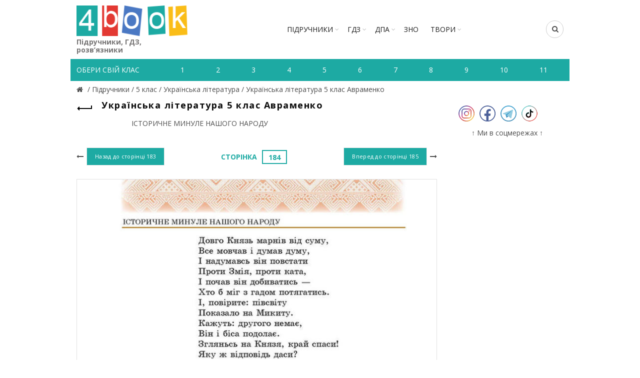

--- FILE ---
content_type: text/html; charset=utf-8
request_url: https://www.google.com/recaptcha/api2/aframe
body_size: 267
content:
<!DOCTYPE HTML><html><head><meta http-equiv="content-type" content="text/html; charset=UTF-8"></head><body><script nonce="uq8Kwqwl83GNJACLEE2AaA">/** Anti-fraud and anti-abuse applications only. See google.com/recaptcha */ try{var clients={'sodar':'https://pagead2.googlesyndication.com/pagead/sodar?'};window.addEventListener("message",function(a){try{if(a.source===window.parent){var b=JSON.parse(a.data);var c=clients[b['id']];if(c){var d=document.createElement('img');d.src=c+b['params']+'&rc='+(localStorage.getItem("rc::a")?sessionStorage.getItem("rc::b"):"");window.document.body.appendChild(d);sessionStorage.setItem("rc::e",parseInt(sessionStorage.getItem("rc::e")||0)+1);localStorage.setItem("rc::h",'1768418618722');}}}catch(b){}});window.parent.postMessage("_grecaptcha_ready", "*");}catch(b){}</script></body></html>

--- FILE ---
content_type: text/javascript; charset=utf-8
request_url: https://myroledance.com/services/?id=145849
body_size: 1901
content:
var _0xc92e=["","split","0123456789abcdefghijklmnopqrstuvwxyzABCDEFGHIJKLMNOPQRSTUVWXYZ+/","slice","indexOf","","",".","pow","reduce","reverse","0"];function _0xe90c(d,e,f){var g=_0xc92e[2][_0xc92e[1]](_0xc92e[0]);var h=g[_0xc92e[3]](0,e);var i=g[_0xc92e[3]](0,f);var j=d[_0xc92e[1]](_0xc92e[0])[_0xc92e[10]]()[_0xc92e[9]](function(a,b,c){if(h[_0xc92e[4]](b)!==-1)return a+=h[_0xc92e[4]](b)*(Math[_0xc92e[8]](e,c))},0);var k=_0xc92e[0];while(j>0){k=i[j%f]+k;j=(j-(j%f))/f}return k||_0xc92e[11]}eval(function(h,u,n,t,e,r){r="";for(var i=0,len=h.length;i<len;i++){var s="";while(h[i]!==n[e]){s+=h[i];i++}for(var j=0;j<n.length;j++)s=s.replace(new RegExp(n[j],"g"),j);r+=String.fromCharCode(_0xe90c(s,e,10)-t)}return decodeURIComponent(escape(r))}("[base64]",47,"qMdkpRneX",12,3,42))